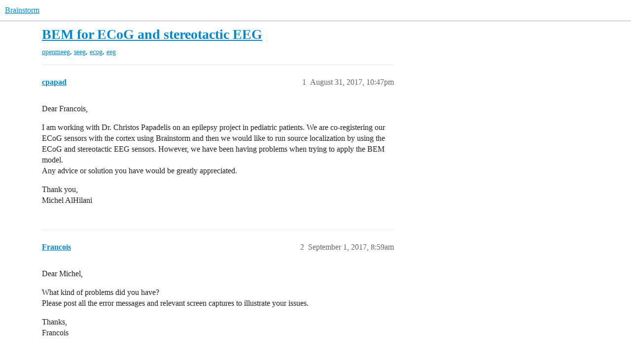

--- FILE ---
content_type: text/html; charset=utf-8
request_url: https://neuroimage.usc.edu/forums/t/bem-for-ecog-and-stereotactic-eeg/3854
body_size: 5956
content:
<!DOCTYPE html>
<html lang="en">
  <head>
    <meta charset="utf-8">
    <title>BEM for ECoG and stereotactic EEG - eeg - Brainstorm</title>
    <meta name="description" content="Dear Francois, 
I am working with Dr. Christos Papadelis on an epilepsy project in pediatric patients. We are co-registering our ECoG sensors with the cortex using Brainstorm and then we would like to run source localiza&amp;hellip;">
    <meta name="generator" content="Discourse 2025.12.0-latest - https://github.com/discourse/discourse version 1dd8daef454fb8aa6e2de63f753977c67a3fb994">
<link rel="icon" type="image/png" href="https://neuroimage.usc.edu/forums/uploads/default/optimized/1X/cef9d92e5dc796a2a2ef7107f9d9ea6120ce33b8_2_32x32.png">
<link rel="apple-touch-icon" type="image/png" href="https://neuroimage.usc.edu/forums/uploads/default/optimized/1X/cef9d92e5dc796a2a2ef7107f9d9ea6120ce33b8_2_180x180.png">
<meta name="theme-color" media="all" content="#ffffff">

<meta name="color-scheme" content="light">

<meta name="viewport" content="width=device-width, initial-scale=1.0, minimum-scale=1.0, viewport-fit=cover">
<meta name="discourse-base-uri" content="/forums">
<link rel="canonical" href="https://neuroimage.usc.edu/forums/t/bem-for-ecog-and-stereotactic-eeg/3854" />

<link rel="search" type="application/opensearchdescription+xml" href="https://neuroimage.usc.edu/forums/opensearch.xml" title="Brainstorm Search">

    
    <link href="/forums/stylesheets/color_definitions_simple-light_1_1_3c04b9cb42299932aabdf8541e951100642c37c0.css?__ws=neuroimage.usc.edu" media="all" rel="stylesheet" class="light-scheme" data-scheme-id="1"/>

<link href="/forums/stylesheets/common_12b47552b69a30ec6df1d869a14afa97bbffa113.css?__ws=neuroimage.usc.edu" media="all" rel="stylesheet" data-target="common"  />

  <link href="/forums/stylesheets/mobile_12b47552b69a30ec6df1d869a14afa97bbffa113.css?__ws=neuroimage.usc.edu" media="(max-width: 39.99999rem)" rel="stylesheet" data-target="mobile"  />
  <link href="/forums/stylesheets/desktop_12b47552b69a30ec6df1d869a14afa97bbffa113.css?__ws=neuroimage.usc.edu" media="(min-width: 40rem)" rel="stylesheet" data-target="desktop"  />



    <link href="/forums/stylesheets/checklist_12b47552b69a30ec6df1d869a14afa97bbffa113.css?__ws=neuroimage.usc.edu" media="all" rel="stylesheet" data-target="checklist"  />
    <link href="/forums/stylesheets/discourse-data-explorer_12b47552b69a30ec6df1d869a14afa97bbffa113.css?__ws=neuroimage.usc.edu" media="all" rel="stylesheet" data-target="discourse-data-explorer"  />
    <link href="/forums/stylesheets/discourse-details_12b47552b69a30ec6df1d869a14afa97bbffa113.css?__ws=neuroimage.usc.edu" media="all" rel="stylesheet" data-target="discourse-details"  />
    <link href="/forums/stylesheets/discourse-lazy-videos_12b47552b69a30ec6df1d869a14afa97bbffa113.css?__ws=neuroimage.usc.edu" media="all" rel="stylesheet" data-target="discourse-lazy-videos"  />
    <link href="/forums/stylesheets/discourse-local-dates_12b47552b69a30ec6df1d869a14afa97bbffa113.css?__ws=neuroimage.usc.edu" media="all" rel="stylesheet" data-target="discourse-local-dates"  />
    <link href="/forums/stylesheets/discourse-narrative-bot_12b47552b69a30ec6df1d869a14afa97bbffa113.css?__ws=neuroimage.usc.edu" media="all" rel="stylesheet" data-target="discourse-narrative-bot"  />
    <link href="/forums/stylesheets/discourse-presence_12b47552b69a30ec6df1d869a14afa97bbffa113.css?__ws=neuroimage.usc.edu" media="all" rel="stylesheet" data-target="discourse-presence"  />
    <link href="/forums/stylesheets/discourse-solved_12b47552b69a30ec6df1d869a14afa97bbffa113.css?__ws=neuroimage.usc.edu" media="all" rel="stylesheet" data-target="discourse-solved"  />
    <link href="/forums/stylesheets/discourse-templates_12b47552b69a30ec6df1d869a14afa97bbffa113.css?__ws=neuroimage.usc.edu" media="all" rel="stylesheet" data-target="discourse-templates"  />
    <link href="/forums/stylesheets/discourse-topic-voting_12b47552b69a30ec6df1d869a14afa97bbffa113.css?__ws=neuroimage.usc.edu" media="all" rel="stylesheet" data-target="discourse-topic-voting"  />
    <link href="/forums/stylesheets/footnote_12b47552b69a30ec6df1d869a14afa97bbffa113.css?__ws=neuroimage.usc.edu" media="all" rel="stylesheet" data-target="footnote"  />
    <link href="/forums/stylesheets/poll_12b47552b69a30ec6df1d869a14afa97bbffa113.css?__ws=neuroimage.usc.edu" media="all" rel="stylesheet" data-target="poll"  />
    <link href="/forums/stylesheets/spoiler-alert_12b47552b69a30ec6df1d869a14afa97bbffa113.css?__ws=neuroimage.usc.edu" media="all" rel="stylesheet" data-target="spoiler-alert"  />
    <link href="/forums/stylesheets/discourse-solved_mobile_12b47552b69a30ec6df1d869a14afa97bbffa113.css?__ws=neuroimage.usc.edu" media="(max-width: 39.99999rem)" rel="stylesheet" data-target="discourse-solved_mobile"  />
    <link href="/forums/stylesheets/discourse-topic-voting_mobile_12b47552b69a30ec6df1d869a14afa97bbffa113.css?__ws=neuroimage.usc.edu" media="(max-width: 39.99999rem)" rel="stylesheet" data-target="discourse-topic-voting_mobile"  />
    <link href="/forums/stylesheets/discourse-topic-voting_desktop_12b47552b69a30ec6df1d869a14afa97bbffa113.css?__ws=neuroimage.usc.edu" media="(min-width: 40rem)" rel="stylesheet" data-target="discourse-topic-voting_desktop"  />
    <link href="/forums/stylesheets/poll_desktop_12b47552b69a30ec6df1d869a14afa97bbffa113.css?__ws=neuroimage.usc.edu" media="(min-width: 40rem)" rel="stylesheet" data-target="poll_desktop"  />

  
    
    

    <meta name="google-site-verification" content="UZYzEdeAX50hps49K_h5bhx27GPgsNQ0eWrFMlXLTN4">
<!-- DO NOT EDIT ABOVE -->

<!-- GOOGLE ANALYTICS -->
<!-- Google tag (gtag.js) -->
<script async="" src="https://www.googletagmanager.com/gtag/js?id=G-D2Y2HE87T5" nonce="SJRghuLg89po7qka00isgR408"></script>
<script defer="" src="/forums/theme-javascripts/e871db7abe9011c70252fe1e91289518979e863d.js?__ws=neuroimage.usc.edu" data-theme-id="1" nonce="SJRghuLg89po7qka00isgR408"></script>
<!-- GOOGLE ANALYTICS -->

<!-- CHATBASE CHATBOT -->
<script defer="" src="/forums/theme-javascripts/a5e9042b9491c8b280f0eec6f8a857a3c81c99a0.js?__ws=neuroimage.usc.edu" data-theme-id="1" nonce="SJRghuLg89po7qka00isgR408"></script>
<script src="https://www.chatbase.co/embed.min.js" id="JBSAW995dJeBbyK-mjnO1" defer="" nonce="SJRghuLg89po7qka00isgR408">
</script>
<!-- CHATBASE CHATBOT -->

    
        <link rel="alternate nofollow" type="application/rss+xml" title="RSS feed of &#39;BEM for ECoG and stereotactic EEG&#39;" href="https://neuroimage.usc.edu/forums/t/bem-for-ecog-and-stereotactic-eeg/3854.rss" />
    <meta property="og:site_name" content="Brainstorm" />
<meta property="og:type" content="website" />
<meta name="twitter:card" content="summary" />
<meta name="twitter:image" content="https://neuroimage.usc.edu/forums/uploads/default/original/2X/1/1119c1c97bd7d4460e4dab7f99f4e1f1cca1d07a.ico" />
<meta property="og:image" content="https://neuroimage.usc.edu/forums/uploads/default/original/2X/1/1119c1c97bd7d4460e4dab7f99f4e1f1cca1d07a.ico" />
<meta property="og:url" content="https://neuroimage.usc.edu/forums/t/bem-for-ecog-and-stereotactic-eeg/3854" />
<meta name="twitter:url" content="https://neuroimage.usc.edu/forums/t/bem-for-ecog-and-stereotactic-eeg/3854" />
<meta property="og:title" content="BEM for ECoG and stereotactic EEG" />
<meta name="twitter:title" content="BEM for ECoG and stereotactic EEG" />
<meta property="og:description" content="Dear Francois,  I am working with Dr. Christos Papadelis on an epilepsy project in pediatric patients. We are co-registering our ECoG sensors with the cortex using Brainstorm and then we would like to run source localization by using the ECoG and stereotactic EEG sensors. However, we have been having problems when trying to apply the BEM model.  Any advice or solution you have would be greatly appreciated.  Thank you,  Michel AlHilani" />
<meta name="twitter:description" content="Dear Francois,  I am working with Dr. Christos Papadelis on an epilepsy project in pediatric patients. We are co-registering our ECoG sensors with the cortex using Brainstorm and then we would like to run source localization by using the ECoG and stereotactic EEG sensors. However, we have been having problems when trying to apply the BEM model.  Any advice or solution you have would be greatly appreciated.  Thank you,  Michel AlHilani" />
<meta property="og:article:tag" content="openmeeg" />
<meta property="og:article:tag" content="seeg" />
<meta property="og:article:tag" content="ecog" />
<meta property="og:article:tag" content="eeg" />
<meta name="twitter:label1" value="Reading time" />
<meta name="twitter:data1" value="1 mins 🕑" />
<meta name="twitter:label2" value="Likes" />
<meta name="twitter:data2" value="1 ❤" />
<meta property="article:published_time" content="2017-08-31T22:47:48+00:00" />
<meta property="og:ignore_canonical" content="true" />


    
  </head>
  <body class="crawler ">
    
    <header>
  <a href="/forums/">Brainstorm</a>
</header>

    <div id="main-outlet" class="wrap" role="main">
        <div id="topic-title">
    <h1>
      <a href="/forums/t/bem-for-ecog-and-stereotactic-eeg/3854">BEM for ECoG and stereotactic EEG</a>
    </h1>


      <div class="topic-category">
        <div class='discourse-tags list-tags'>
            <a href='https://neuroimage.usc.edu/forums/tag/openmeeg' class='discourse-tag' rel="tag">openmeeg</a>, 
            <a href='https://neuroimage.usc.edu/forums/tag/seeg' class='discourse-tag' rel="tag">seeg</a>, 
            <a href='https://neuroimage.usc.edu/forums/tag/ecog' class='discourse-tag' rel="tag">ecog</a>, 
            <a href='https://neuroimage.usc.edu/forums/tag/eeg' class='discourse-tag' rel="tag">eeg</a>
        </div>
      </div>
  </div>

  

    <div itemscope itemtype='http://schema.org/DiscussionForumPosting'>
      <meta itemprop='headline' content='BEM for ECoG and stereotactic EEG'>
      <link itemprop='url' href='https://neuroimage.usc.edu/forums/t/bem-for-ecog-and-stereotactic-eeg/3854'>
      <meta itemprop='datePublished' content='2017-08-31T22:47:48Z'>
        <meta itemprop='articleSection' content='Uncategorized'>
      <meta itemprop='keywords' content='openmeeg, seeg, ecog, eeg'>
      <div itemprop='publisher' itemscope itemtype="http://schema.org/Organization">
        <meta itemprop='name' content='University of Southern California &amp; McGill University'>
          <div itemprop='logo' itemscope itemtype="http://schema.org/ImageObject">
            <meta itemprop='url' content='https://neuroimage.usc.edu/forums/uploads/default/original/1X/1c73b7b39cd14999ba889b0cabd57fc42f12f09c.png'>
          </div>
      </div>


          <div id='post_1'  class='topic-body crawler-post'>
            <div class='crawler-post-meta'>
              <span class="creator" itemprop="author" itemscope itemtype="http://schema.org/Person">
                <a itemprop="url" rel='nofollow' href='https://neuroimage.usc.edu/forums/u/cpapad'><span itemprop='name'>cpapad</span></a>
                
              </span>

                <link itemprop="mainEntityOfPage" href="https://neuroimage.usc.edu/forums/t/bem-for-ecog-and-stereotactic-eeg/3854">


              <span class="crawler-post-infos">
                  <time  datetime='2017-08-31T22:47:48Z' class='post-time'>
                    August 31, 2017, 10:47pm
                  </time>
                  <meta itemprop='dateModified' content='2021-03-30T09:19:01Z'>
              <span itemprop='position'>1</span>
              </span>
            </div>
            <div class='post' itemprop='text'>
              <p>Dear Francois,</p>
<p>I am working with Dr. Christos Papadelis on an epilepsy project in pediatric patients. We are co-registering our ECoG sensors with the cortex using Brainstorm and then we would like to run source localization by using the ECoG and stereotactic EEG sensors. However, we have been having problems when trying to apply the BEM model.<br>
Any advice or solution you have would be greatly appreciated.</p>
<p>Thank you,<br>
Michel AlHilani</p>
            </div>

            <div itemprop="interactionStatistic" itemscope itemtype="http://schema.org/InteractionCounter">
              <meta itemprop="interactionType" content="http://schema.org/LikeAction"/>
              <meta itemprop="userInteractionCount" content="0" />
              <span class='post-likes'></span>
            </div>


            
          </div>
          <div id='post_2' itemprop='comment' itemscope itemtype='http://schema.org/Comment' class='topic-body crawler-post'>
            <div class='crawler-post-meta'>
              <span class="creator" itemprop="author" itemscope itemtype="http://schema.org/Person">
                <a itemprop="url" rel='nofollow' href='https://neuroimage.usc.edu/forums/u/Francois'><span itemprop='name'>Francois</span></a>
                
              </span>



              <span class="crawler-post-infos">
                  <time itemprop='datePublished' datetime='2017-09-01T08:59:32Z' class='post-time'>
                    September 1, 2017,  8:59am
                  </time>
                  <meta itemprop='dateModified' content='2017-09-01T08:59:32Z'>
              <span itemprop='position'>2</span>
              </span>
            </div>
            <div class='post' itemprop='text'>
              <p>Dear Michel,</p>
<p>What kind of problems did you have?<br>
Please post all the error messages and relevant screen captures to illustrate your issues.</p>
<p>Thanks,<br>
Francois</p>
            </div>

            <div itemprop="interactionStatistic" itemscope itemtype="http://schema.org/InteractionCounter">
              <meta itemprop="interactionType" content="http://schema.org/LikeAction"/>
              <meta itemprop="userInteractionCount" content="0" />
              <span class='post-likes'></span>
            </div>


            
          </div>
          <div id='post_3' itemprop='comment' itemscope itemtype='http://schema.org/Comment' class='topic-body crawler-post'>
            <div class='crawler-post-meta'>
              <span class="creator" itemprop="author" itemscope itemtype="http://schema.org/Person">
                <a itemprop="url" rel='nofollow' href='https://neuroimage.usc.edu/forums/u/andrew.ehrenberg'><span itemprop='name'>andrew.ehrenberg</span></a>
                
              </span>



              <span class="crawler-post-infos">
                  <time itemprop='datePublished' datetime='2017-09-01T12:56:29Z' class='post-time'>
                    September 1, 2017, 12:56pm
                  </time>
                  <meta itemprop='dateModified' content='2017-09-01T12:56:29Z'>
              <span itemprop='position'>3</span>
              </span>
            </div>
            <div class='post' itemprop='text'>
              <p>I’ve done some work on sEEG and source if you guys are looking for a collaborators.  It was in adults but should be translatable.  Email is <a href="mailto:Andrew.ehrenberg@gmail.com">Andrew.ehrenberg@gmail.com</a></p>
            </div>

            <div itemprop="interactionStatistic" itemscope itemtype="http://schema.org/InteractionCounter">
              <meta itemprop="interactionType" content="http://schema.org/LikeAction"/>
              <meta itemprop="userInteractionCount" content="0" />
              <span class='post-likes'></span>
            </div>


            
          </div>
          <div id='post_4' itemprop='comment' itemscope itemtype='http://schema.org/Comment' class='topic-body crawler-post'>
            <div class='crawler-post-meta'>
              <span class="creator" itemprop="author" itemscope itemtype="http://schema.org/Person">
                <a itemprop="url" rel='nofollow' href='https://neuroimage.usc.edu/forums/u/cpapad'><span itemprop='name'>cpapad</span></a>
                
              </span>


                <link itemprop="image" href="https://neuroimage.usc.edu/forums/uploads/default/original/1X/50d805467a7b252611b36975b657e6ce3389d01d.jpg">

              <span class="crawler-post-infos">
                  <time itemprop='datePublished' datetime='2017-09-01T18:21:29Z' class='post-time'>
                    September 1, 2017,  6:21pm
                  </time>
                  <meta itemprop='dateModified' content='2017-09-01T18:21:29Z'>
              <span itemprop='position'>4</span>
              </span>
            </div>
            <div class='post' itemprop='text'>
              <p>Hello Francois,</p>
<p>Thank you for your prompt response.</p>
<p>I have been trying to do "compute head model" for the CT/MRI coregistration, using OpenMEEG BEM for ECOG and SEEG. After I press yes for the openMEEG options, Brainstorm starts processing and then it gives this error:<br>
<img src="https://neuroimage.usc.edu/forums/uploads/default/original/1X/50d805467a7b252611b36975b657e6ce3389d01d.jpg" width="400" height="225"></p>
<p>I have tried to decrease the number of vertices when generating the BEM surface model for the patient, it hasn't work and it kept giving the same error.<br>
When I reached to 362 vertices it gave a different error when trying to use OpenMEEG:</p>
<p><img src="https://neuroimage.usc.edu/forums/uploads/default/original/1X/a5590183e8b57b5329bd0ee9aefc0995480d87fa.jpg" width="400" height="225"></p>
<p>I'm not sure if this is a memory issue, these are the options that I chose for OpenMEEG. I chose the less memory option, but it still did not solve the issue.</p>
<p><div class="lightbox-wrapper"><a class="lightbox" href="https://neuroimage.usc.edu/forums/uploads/default/original/1X/75501494b194c78273d8dde8dff736bf3f21c09c.JPG" data-download-href="https://neuroimage.usc.edu/forums/uploads/default/75501494b194c78273d8dde8dff736bf3f21c09c" title="IMG_5756.JPG"><img src="https://neuroimage.usc.edu/forums/uploads/default/optimized/1X/75501494b194c78273d8dde8dff736bf3f21c09c_2_375x500.JPG" width="375" height="500" srcset="https://neuroimage.usc.edu/forums/uploads/default/optimized/1X/75501494b194c78273d8dde8dff736bf3f21c09c_2_375x500.JPG, https://neuroimage.usc.edu/forums/uploads/default/original/1X/75501494b194c78273d8dde8dff736bf3f21c09c.JPG 1.5x, https://neuroimage.usc.edu/forums/uploads/default/original/1X/75501494b194c78273d8dde8dff736bf3f21c09c.JPG 2x" data-dominant-color="B2AEAC"><div class="meta"><svg class="fa d-icon d-icon-far-image svg-icon" aria-hidden="true"><use href="#far-image"></use></svg><span class="filename">IMG_5756.JPG</span><span class="informations">480×640 125 KB</span><svg class="fa d-icon d-icon-discourse-expand svg-icon" aria-hidden="true"><use href="#discourse-expand"></use></svg></div></a></div></p>
<p>If I missed any detail please let me know.</p>
<p>Thank you for your help.<br>
Michel</p>
            </div>

            <div itemprop="interactionStatistic" itemscope itemtype="http://schema.org/InteractionCounter">
              <meta itemprop="interactionType" content="http://schema.org/LikeAction"/>
              <meta itemprop="userInteractionCount" content="0" />
              <span class='post-likes'></span>
            </div>


            
          </div>
          <div id='post_5' itemprop='comment' itemscope itemtype='http://schema.org/Comment' class='topic-body crawler-post'>
            <div class='crawler-post-meta'>
              <span class="creator" itemprop="author" itemscope itemtype="http://schema.org/Person">
                <a itemprop="url" rel='nofollow' href='https://neuroimage.usc.edu/forums/u/cpapad'><span itemprop='name'>cpapad</span></a>
                
              </span>



              <span class="crawler-post-infos">
                  <time itemprop='datePublished' datetime='2017-09-01T18:25:02Z' class='post-time'>
                    September 1, 2017,  6:25pm
                  </time>
                  <meta itemprop='dateModified' content='2017-09-01T18:25:02Z'>
              <span itemprop='position'>5</span>
              </span>
            </div>
            <div class='post' itemprop='text'>
              <p>Thank you very much for your comment Andrew, I think it’s a great idea. I will let Dr.Papadelis know.</p>
            </div>

            <div itemprop="interactionStatistic" itemscope itemtype="http://schema.org/InteractionCounter">
              <meta itemprop="interactionType" content="http://schema.org/LikeAction"/>
              <meta itemprop="userInteractionCount" content="0" />
              <span class='post-likes'></span>
            </div>


            
          </div>
          <div id='post_6' itemprop='comment' itemscope itemtype='http://schema.org/Comment' class='topic-body crawler-post'>
            <div class='crawler-post-meta'>
              <span class="creator" itemprop="author" itemscope itemtype="http://schema.org/Person">
                <a itemprop="url" rel='nofollow' href='https://neuroimage.usc.edu/forums/u/Francois'><span itemprop='name'>Francois</span></a>
                
              </span>



              <span class="crawler-post-infos">
                  <time itemprop='datePublished' datetime='2017-09-01T20:53:21Z' class='post-time'>
                    September 1, 2017,  8:53pm
                  </time>
                  <meta itemprop='dateModified' content='2017-09-01T20:53:21Z'>
              <span itemprop='position'>6</span>
              </span>
            </div>
            <div class='post' itemprop='text'>
              <p>There is a new version of OpenMEEG that is in the process of being released.<br>
Maybe you could try with these test packages:<br>
<a href="http://openmeeg.gforge.inria.fr/download/?C=M;O=D" class="onebox" target="_blank">http://openmeeg.gforge.inria.fr/download/?C=M;O=D</a></p>
<p>Download the 2.4 package for you operating system, then in Brainstorm select the menu Update &gt; Update OpenMEEG &gt; Install.</p>
<p>Are you running Brainstorm from Matlab or are you using the compiled version?</p>
            </div>

            <div itemprop="interactionStatistic" itemscope itemtype="http://schema.org/InteractionCounter">
              <meta itemprop="interactionType" content="http://schema.org/LikeAction"/>
              <meta itemprop="userInteractionCount" content="0" />
              <span class='post-likes'></span>
            </div>


            
          </div>
          <div id='post_7' itemprop='comment' itemscope itemtype='http://schema.org/Comment' class='topic-body crawler-post'>
            <div class='crawler-post-meta'>
              <span class="creator" itemprop="author" itemscope itemtype="http://schema.org/Person">
                <a itemprop="url" rel='nofollow' href='https://neuroimage.usc.edu/forums/u/Francois'><span itemprop='name'>Francois</span></a>
                
              </span>



              <span class="crawler-post-infos">
                  <time itemprop='datePublished' datetime='2017-09-01T21:07:11Z' class='post-time'>
                    September 1, 2017,  9:07pm
                  </time>
                  <meta itemprop='dateModified' content='2017-09-01T21:07:11Z'>
              <span itemprop='position'>7</span>
              </span>
            </div>
            <div class='post' itemprop='text'>
              <p>PS: If you are using a compiled version a Brainstorm, I’ve just recompiled it.<br>
Update Brainstorm again to get the latest modifications in the compiled version.</p>
            </div>

            <div itemprop="interactionStatistic" itemscope itemtype="http://schema.org/InteractionCounter">
              <meta itemprop="interactionType" content="http://schema.org/LikeAction"/>
              <meta itemprop="userInteractionCount" content="0" />
              <span class='post-likes'></span>
            </div>


            
          </div>
          <div id='post_8' itemprop='comment' itemscope itemtype='http://schema.org/Comment' class='topic-body crawler-post'>
            <div class='crawler-post-meta'>
              <span class="creator" itemprop="author" itemscope itemtype="http://schema.org/Person">
                <a itemprop="url" rel='nofollow' href='https://neuroimage.usc.edu/forums/u/Francois'><span itemprop='name'>Francois</span></a>
                
              </span>



              <span class="crawler-post-infos">
                  <time itemprop='datePublished' datetime='2017-09-02T08:57:44Z' class='post-time'>
                    September 2, 2017,  8:57am
                  </time>
                  <meta itemprop='dateModified' content='2017-09-02T08:57:44Z'>
              <span itemprop='position'>8</span>
              </span>
            </div>
            <div class='post' itemprop='text'>
              <p>If you are still getting the same error, we would need you to send additional debugging information to help you further:</p>
<ul>
<li>When the error appears, do not close it: open a Linux terminal, then zip the openmeeg temporary files (tar zcvf debug_openmeeg.tgz ~/.brainstorm/tmp)</li>
<li>Upload this .tgz file somewhere (eg. dropbox, google drive…)</li>
<li>Post the link to the file here</li>
</ul>
            </div>

            <div itemprop="interactionStatistic" itemscope itemtype="http://schema.org/InteractionCounter">
              <meta itemprop="interactionType" content="http://schema.org/LikeAction"/>
              <meta itemprop="userInteractionCount" content="0" />
              <span class='post-likes'></span>
            </div>


            
          </div>
          <div id='post_9' itemprop='comment' itemscope itemtype='http://schema.org/Comment' class='topic-body crawler-post'>
            <div class='crawler-post-meta'>
              <span class="creator" itemprop="author" itemscope itemtype="http://schema.org/Person">
                <a itemprop="url" rel='nofollow' href='https://neuroimage.usc.edu/forums/u/pall'><span itemprop='name'>pall</span></a>
                
              </span>



              <span class="crawler-post-infos">
                  <time itemprop='datePublished' datetime='2017-09-04T07:12:28Z' class='post-time'>
                    September 4, 2017,  7:12am
                  </time>
                  <meta itemprop='dateModified' content='2017-09-04T07:12:28Z'>
              <span itemprop='position'>9</span>
              </span>
            </div>
            <div class='post' itemprop='text'>
              <p>With stereotactic EEG you have all electrodes inside the BEM. Hence, it is no use of the BEM.</p>
            </div>

            <div itemprop="interactionStatistic" itemscope itemtype="http://schema.org/InteractionCounter">
              <meta itemprop="interactionType" content="http://schema.org/LikeAction"/>
              <meta itemprop="userInteractionCount" content="1" />
              <span class='post-likes'>1 Like</span>
            </div>


            
          </div>
          <div id='post_10' itemprop='comment' itemscope itemtype='http://schema.org/Comment' class='topic-body crawler-post'>
            <div class='crawler-post-meta'>
              <span class="creator" itemprop="author" itemscope itemtype="http://schema.org/Person">
                <a itemprop="url" rel='nofollow' href='https://neuroimage.usc.edu/forums/u/cpapad'><span itemprop='name'>cpapad</span></a>
                
              </span>



              <span class="crawler-post-infos">
                  <time itemprop='datePublished' datetime='2017-09-05T17:09:52Z' class='post-time'>
                    September 5, 2017,  5:09pm
                  </time>
                  <meta itemprop='dateModified' content='2017-09-05T17:09:52Z'>
              <span itemprop='position'>10</span>
              </span>
            </div>
            <div class='post' itemprop='text'>
              <p>Hello Francois,</p>
<p>We are running Brainstorm from Matlab. I tried what you suggested and installed the new OpenMEEG but I still got the same error.<br>
This is the dropbox .tgz link for the error:</p>
<p><a href="https://www.dropbox.com/s/ctqt4bouaz9pb1y/debug_openmeeg.tgz?dl=0" class="onebox" target="_blank" rel="noopener nofollow ugc">https://www.dropbox.com/s/ctqt4bouaz9pb1y/debug_openmeeg.tgz?dl=0</a></p>
<p>Do you have any other suggestion or idea with regards to how to run source localization with the ECoG and SEEG sensors?</p>
<p>Thank you very much for your help!<br>
Michel</p>
            </div>

            <div itemprop="interactionStatistic" itemscope itemtype="http://schema.org/InteractionCounter">
              <meta itemprop="interactionType" content="http://schema.org/LikeAction"/>
              <meta itemprop="userInteractionCount" content="0" />
              <span class='post-likes'></span>
            </div>

                <div class='crawler-linkback-list'>
                    <div>
                      <a href="https://neuroimage.usc.edu/forums/t/source-imaging-from-seeg-data/34672/2">Source imaging from SEEG data</a>
                    </div>
                </div>

            
          </div>
          <div id='post_11' itemprop='comment' itemscope itemtype='http://schema.org/Comment' class='topic-body crawler-post'>
            <div class='crawler-post-meta'>
              <span class="creator" itemprop="author" itemscope itemtype="http://schema.org/Person">
                <a itemprop="url" rel='nofollow' href='https://neuroimage.usc.edu/forums/u/pall'><span itemprop='name'>pall</span></a>
                
              </span>



              <span class="crawler-post-infos">
                  <time itemprop='datePublished' datetime='2017-09-08T06:07:55Z' class='post-time'>
                    September 8, 2017,  6:07am
                  </time>
                  <meta itemprop='dateModified' content='2017-09-08T06:07:55Z'>
              <span itemprop='position'>11</span>
              </span>
            </div>
            <div class='post' itemprop='text'>
              <p>A finite element model is more correct. Even a homogenous sphere may be acceptable. The big issue is that many contacts are in VM and “see” a very different EEG than contacts in GM. Somehow you have to take this into account. In GM you may have very focal activities that even may be uncorrelated to other activities in other parts of GM. I can’t see how you can do source reconstructions on these. Using only VM contacts may be a way for source localization. Connectivity measures should work in both VM and GM contacts</p>
            </div>

            <div itemprop="interactionStatistic" itemscope itemtype="http://schema.org/InteractionCounter">
              <meta itemprop="interactionType" content="http://schema.org/LikeAction"/>
              <meta itemprop="userInteractionCount" content="0" />
              <span class='post-likes'></span>
            </div>


            
          </div>
          <div id='post_12' itemprop='comment' itemscope itemtype='http://schema.org/Comment' class='topic-body crawler-post'>
            <div class='crawler-post-meta'>
              <span class="creator" itemprop="author" itemscope itemtype="http://schema.org/Person">
                <a itemprop="url" rel='nofollow' href='https://neuroimage.usc.edu/forums/u/Alexandre'><span itemprop='name'>Alexandre</span></a>
                
              </span>



              <span class="crawler-post-infos">
                  <time itemprop='datePublished' datetime='2017-09-09T09:59:24Z' class='post-time'>
                    September 9, 2017,  9:59am
                  </time>
                  <meta itemprop='dateModified' content='2017-09-09T09:59:24Z'>
              <span itemprop='position'>12</span>
              </span>
            </div>
            <div class='post' itemprop='text'>
              <p>Hi Michel,</p>
<p>we broke something with the ECoG option with openmeeg 2.4.</p>
<p>the line that should be called by brainstorm is :</p>
<p>om_assemble -H2ECOGM openmeeg.geom openmeeg.cond openmeeg_loc_ecog.txt 3 openmeeg_h2ecogm.mat</p>
<p>and</p>
<p>om_assemble -H2ECOGM openmeeg.geom openmeeg.cond openmeeg_loc_ecog.txt openmeeg_h2ecogm.mat</p>
<p>you hack the brainstorm openmeeg binding by adding this “3” before we find the time to fix it properly.</p>
<p>Sorry about that.</p>
<p>Alex</p>
            </div>

            <div itemprop="interactionStatistic" itemscope itemtype="http://schema.org/InteractionCounter">
              <meta itemprop="interactionType" content="http://schema.org/LikeAction"/>
              <meta itemprop="userInteractionCount" content="0" />
              <span class='post-likes'></span>
            </div>


            
          </div>
          <div id='post_13' itemprop='comment' itemscope itemtype='http://schema.org/Comment' class='topic-body crawler-post'>
            <div class='crawler-post-meta'>
              <span class="creator" itemprop="author" itemscope itemtype="http://schema.org/Person">
                <a itemprop="url" rel='nofollow' href='https://neuroimage.usc.edu/forums/u/Francois'><span itemprop='name'>Francois</span></a>
                
              </span>



              <span class="crawler-post-infos">
                  <time itemprop='datePublished' datetime='2017-11-29T13:09:02Z' class='post-time'>
                    November 29, 2017,  1:09pm
                  </time>
                  <meta itemprop='dateModified' content='2017-11-29T13:09:02Z'>
              <span itemprop='position'>13</span>
              </span>
            </div>
            <div class='post' itemprop='text'>
              <p>FYI: We improved significantly the tools available in Brainstorm for processing and visualizing SEEG and ECOG data, including new options for volume coregistration. They are now documented in a new tutorial:<br>
<a href="//neuroimage.usc.edu/brainstorm/Tutorials/Epileptogenicity" class="onebox" target="_blank">http://neuroimage.usc.edu/brainstorm/Tutorials/Epileptogenicity</a></p>
            </div>

            <div itemprop="interactionStatistic" itemscope itemtype="http://schema.org/InteractionCounter">
              <meta itemprop="interactionType" content="http://schema.org/LikeAction"/>
              <meta itemprop="userInteractionCount" content="0" />
              <span class='post-likes'></span>
            </div>


            
          </div>
    </div>


    




    </div>
    <footer class="container wrap">
  <nav class='crawler-nav'>
    <ul>
      <li itemscope itemtype='http://schema.org/SiteNavigationElement'>
        <span itemprop='name'>
          <a href='/forums/' itemprop="url">Home </a>
        </span>
      </li>
      <li itemscope itemtype='http://schema.org/SiteNavigationElement'>
        <span itemprop='name'>
          <a href='/forums/categories' itemprop="url">Categories </a>
        </span>
      </li>
      <li itemscope itemtype='http://schema.org/SiteNavigationElement'>
        <span itemprop='name'>
          <a href='/forums/guidelines' itemprop="url">Guidelines </a>
        </span>
      </li>
        <li itemscope itemtype='http://schema.org/SiteNavigationElement'>
          <span itemprop='name'>
            <a href='/forums/tos' itemprop="url">Terms of Service </a>
          </span>
        </li>
        <li itemscope itemtype='http://schema.org/SiteNavigationElement'>
          <span itemprop='name'>
            <a href='/forums/privacy' itemprop="url">Privacy Policy </a>
          </span>
        </li>
    </ul>
  </nav>
  <p class='powered-by-link'>Powered by <a href="https://www.discourse.org">Discourse</a>, best viewed with JavaScript enabled</p>
</footer>

    
    
  </body>
  
</html>


--- FILE ---
content_type: text/css
request_url: https://neuroimage.usc.edu/forums/stylesheets/color_definitions_simple-light_1_1_3c04b9cb42299932aabdf8541e951100642c37c0.css?__ws=neuroimage.usc.edu
body_size: 2290
content:
:root{--csstools-color-scheme--light:initial;color-scheme:light;--scheme-type: light;--primary: #222222;--secondary: #ffffff;--tertiary: #0088cc;--quaternary: #e45735;--header_background: #ffffff;--header_primary: #333333;--highlight: #ffff4d;--danger: #e45735;--success: #009900;--love: #fa6c8d;--d-selected: #e9e9e9;--d-hover: #f2f2f2;--always-black-rgb: 0, 0, 0;--primary-rgb: 34, 34, 34;--primary-low-rgb: 233, 233, 233;--primary-very-low-rgb: 248, 248, 248;--secondary-rgb: 255, 255, 255;--header_background-rgb: 255, 255, 255;--tertiary-rgb: 0, 136, 204;--highlight-rgb: 255, 255, 77;--success-rgb: 0, 153, 0;--primary-very-low: rgb(248.37, 248.37, 248.37);--primary-low: rgb(232.9, 232.9, 232.9);--primary-low-mid: rgb(188.7, 188.7, 188.7);--primary-medium: rgb(144.5, 144.5, 144.5);--primary-high: rgb(100.3, 100.3, 100.3);--primary-very-high: rgb(67.15, 67.15, 67.15);--primary-50: rgb(248.37, 248.37, 248.37);--primary-100: rgb(241.74, 241.74, 241.74);--primary-200: rgb(232.9, 232.9, 232.9);--primary-300: rgb(210.8, 210.8, 210.8);--primary-400: rgb(188.7, 188.7, 188.7);--primary-500: rgb(166.6, 166.6, 166.6);--primary-600: rgb(144.5, 144.5, 144.5);--primary-700: rgb(117.98, 117.98, 117.98);--primary-800: rgb(100.3, 100.3, 100.3);--primary-900: rgb(67.15, 67.15, 67.15);--header_primary-low: rgb(242.4512322097, 242.4512322097, 242.4512322097);--header_primary-low-mid: rgb(207.7897976321, 207.7897976321, 207.7897976321);--header_primary-medium: rgb(175.1907531806, 175.1907531806, 175.1907531806);--header_primary-high: rgb(146.0417748454, 146.0417748454, 146.0417748454);--header_primary-very-high: rgb(94.0393534644, 94.0393534644, 94.0393534644);--secondary-low: rgb(76.5, 76.5, 76.5);--secondary-medium: rgb(127.5, 127.5, 127.5);--secondary-high: rgb(165.75, 165.75, 165.75);--secondary-very-high: rgb(237.15, 237.15, 237.15);--tertiary-very-low: rgb(224.4, 244.8, 255);--tertiary-low: rgb(209.1, 239.7, 255);--tertiary-medium: #66ccff;--tertiary-high: rgb(10.2, 173.4, 255);--tertiary-hover: #006699;--tertiary-25: rgb(233.58, 247.86, 255);--tertiary-50: rgb(224.4, 244.8, 255);--tertiary-100: rgb(218.28, 242.76, 255);--tertiary-200: rgb(215.22, 241.74, 255);--tertiary-300: rgb(209.1, 239.7, 255);--tertiary-400: rgb(175.44, 228.48, 255);--tertiary-500: rgb(141.78, 217.26, 255);--tertiary-600: #66ccff;--tertiary-700: rgb(71.4, 193.8, 255);--tertiary-800: rgb(40.8, 183.6, 255);--tertiary-900: rgb(10.2, 173.4, 255);--quaternary-low: rgb(246.9, 204.6, 194.4);--highlight-bg: rgb(255, 255, 201.6);--highlight-low: rgb(255, 255, 201.6);--highlight-medium: #ffffa6;--highlight-high: #a6a600;--danger-low: rgb(250.95, 229.8, 224.7);--danger-low-mid: rgba(241.5, 171, 154, 0.7);--danger-medium: rgb(236.1, 137.4, 113.6);--danger-hover: rgb(198.2951965066, 59.8812227074, 26.5048034934);--success-low: rgb(183.6, 255, 183.6);--success-medium: rgb(76.5, 255, 76.5);--success-hover: rgb(0, 122.4, 0);--love-low: rgb(254.25, 232.95, 237.9);--wiki: green;--blend-primary-secondary-5: rgb(248.6595061525, 248.6595061525, 248.6595061525);--primary-med-or-secondary-med: rgb(144.5, 144.5, 144.5);--primary-med-or-secondary-high: rgb(144.5, 144.5, 144.5);--primary-high-or-secondary-low: rgb(100.3, 100.3, 100.3);--primary-low-mid-or-secondary-high: rgb(188.7, 188.7, 188.7);--primary-low-mid-or-secondary-low: rgb(188.7, 188.7, 188.7);--primary-or-primary-low-mid: #222222;--highlight-low-or-medium: rgb(255, 255, 201.6);--tertiary-or-tertiary-low: #0088cc;--tertiary-low-or-tertiary-high: rgb(209.1, 239.7, 255);--tertiary-med-or-tertiary: #66ccff;--secondary-or-primary: #ffffff;--tertiary-or-white: #0088cc;--facebook-or-white: #0866ff;--twitter-or-white: #000;--hljs-attr: #015692;--hljs-attribute: #803378;--hljs-addition: #2f6f44;--hljs-bg: rgb(248.37, 248.37, 248.37);--inline-code-bg: rgb(241.74, 241.74, 241.74);--hljs-comment: rgb(166.6, 166.6, 166.6);--hljs-deletion: #c02d2e;--hljs-keyword: #015692;--hljs-title: #b75501;--hljs-name: #b75501;--hljs-punctuation: #535a60;--hljs-symbol: #54790d;--hljs-variable: #54790d;--hljs-string: #54790d;--google: #fff;--google-hover: rgb(242.25, 242.25, 242.25);--instagram: #e1306c;--instagram-hover: rgb(171.6265822785, 24.8734177215, 74.6202531646);--facebook: #0866ff;--facebook-hover: rgb(0, 70.975708502, 186.5);--cas: #70ba61;--twitter: #000;--github: #100e0f;--github-hover: rgb(70.4, 61.6, 66);--discord: #7289da;--discord-hover: rgb(73.6011235955, 103.191011236, 207.3988764045);--discourse_id-text: var(--d-button-primary-text-color);--discourse_id-text-hover: var(--d-button-primary-text-color--hover);--discourse_id-background: var(--d-button-primary-bg-color);--discourse_id-background-hover: var(--d-button-primary-bg-color--hover);--discourse_id-icon: var(--d-button-primary-icon-color);--discourse_id-icon-hover: var(--d-button-primary-icon-color--hover);--discourse_id-border: var(--d-button-border);--gold: rgb(231, 195, 0);--silver: #c0c0c0;--bronze: #cd7f32;--d-link-color: var(--tertiary);--title-color--read: var(--primary-medium);--content-border-color: var(--primary-low);--input-border-color: var(--primary-400);--table-border-color: var(--content-border-color);--metadata-color: var(--primary-medium);--d-badge-card-background-color: var(--primary-very-low);--mention-background-color: var(--primary-low);--title-color: var(--primary);--title-color--header: var(--header_primary);--excerpt-color: var(--primary-high);--shadow-modal: 0 8px 60px rgba(0, 0, 0, 0.6);--shadow-composer: 0 -1px 40px rgba(0, 0, 0, 0.12);--shadow-card: 0 4px 14px rgba(0, 0, 0, 0.15);--shadow-dropdown: 0 2px 12px 0 rgba(0, 0, 0, 0.1);--shadow-menu-panel: var(--shadow-dropdown);--shadow-header: 0 0 0 1px var(--content-border-color);--shadow-footer-nav: 0 0 2px 0 rgba(0, 0, 0, 0.2);--shadow-focus-danger: 0 0 6px 0 var(--danger);--float-kit-arrow-stroke-color: var(--primary-low);--float-kit-arrow-fill-color: var(--secondary);--topic-timeline-border-color: rgb(209.1, 239.7, 255);--63f35c8a-csstools-light-dark-toggle--0: var(--csstools-color-scheme--light) var(--tertiary);--topic-timeline-handle-color: var(--63f35c8a-csstools-light-dark-toggle--0, var(--tertiary-400));}

@supports (color: light-dark(red, red)){
:root{--topic-timeline-handle-color: light-dark( var(--tertiary-400), var(--tertiary) );}
}@supports not (color: light-dark(tan, tan)){:root *{--63f35c8a-csstools-light-dark-toggle--0: var(--csstools-color-scheme--light) var(--tertiary);--topic-timeline-handle-color: var(--63f35c8a-csstools-light-dark-toggle--0, var(--tertiary-400));}}:root{--chat-skeleton-animation-rgb: 248, 248, 248}:root{--calendar-normal: rgb(229.5, 246.5, 255);--calendar-close-to-working-hours: rgb(184.2375, 227.5875, 249.2625);--calendar-in-working-hours: rgb(163.2, 217.6, 244.8);--fc-border-color: var(--primary-low);--fc-button-text-color: var(--d-button-default-text-color);--fc-button-bg-color: var(--d-button-default-bg-color);--fc-button-border-color: transparent;--fc-button-hover-bg-color: var(--d-button-default-bg-color--hover);--fc-button-hover-border-color: transparent;--fc-button-active-bg-color: var(--tertiary);--fc-button-active-border-color: transparent;--fc-event-border-color: var(--primary-low);--fc-today-bg-color: var(--highlight-medium);--fc-page-bg-color: var(--secondary);--fc-list-event-hover-bg-color: var(--secondary);--fc-neutral-bg-color: var(--primary-low)}html{font-variation-settings:normal;font-feature-settings:normal}:root{--font-family: Arial, sans-serif}h1,h2,h3,h4,h5,h6{font-variation-settings:normal;font-feature-settings:normal}:root{--heading-font-family: Arial, sans-serif}@font-face{font-family:"JetBrains Mono";src:url("https://neuroimage.usc.edu/forums/fonts/JetBrainsMono-Regular.woff2?v=0.0.19") format("woff2");font-weight:400}@font-face{font-family:"JetBrains Mono";src:url("https://neuroimage.usc.edu/forums/fonts/JetBrainsMono-Bold.woff2?v=0.0.19") format("woff2");font-weight:700}html{font-variation-settings:normal;font-feature-settings:normal;font-variant-ligatures:none}:root{--d-font-family--monospace: JetBrains Mono, Consolas, Monaco, monospace}
/*# sourceMappingURL=color_definitions_simple-light_1_1_3c04b9cb42299932aabdf8541e951100642c37c0.css.map?__ws=neuroimage.usc.edu */


--- FILE ---
content_type: text/css
request_url: https://neuroimage.usc.edu/forums/stylesheets/discourse-details_12b47552b69a30ec6df1d869a14afa97bbffa113.css?__ws=neuroimage.usc.edu
body_size: 833
content:
details{position:relative}.topic-body .cooked details,details .d-editor-preview,details.details__boxed,.ProseMirror details{background-color:var(--primary-very-low);padding:.25rem .75rem;margin-bottom:.5rem}.topic-body .cooked details:not([open]):hover,.topic-body .cooked details:not([open]):focus,.topic-body .cooked details:not([open]):focus-within,details .d-editor-preview:not([open]):hover,details .d-editor-preview:not([open]):focus,details .d-editor-preview:not([open]):focus-within,details.details__boxed:not([open]):hover,details.details__boxed:not([open]):focus,details.details__boxed:not([open]):focus-within,.ProseMirror details:not([open]):hover,.ProseMirror details:not([open]):focus,.ProseMirror details:not([open]):focus-within{background-color:var(--d-hover)}.topic-body .cooked details aside.quote .title,.topic-body .cooked details blockquote,.topic-body .cooked details code,details .d-editor-preview aside.quote .title,details .d-editor-preview blockquote,details .d-editor-preview code,details.details__boxed aside.quote .title,details.details__boxed blockquote,details.details__boxed code,.ProseMirror details aside.quote .title,.ProseMirror details blockquote,.ProseMirror details code{background-color:rgb(var(--primary-rgb), 0.05)}details.details__boxed summary{font-weight:bold}details,summary{outline:none}summary>p{margin-block:0;padding-block:1rem}summary:first-of-type{cursor:pointer;display:block}summary::before{content:"►";margin-right:.25em}details[open]>summary::before,details.open>summary::before{content:"▼"}summary::-webkit-details-marker{display:none}.topic-body .cooked .elided,.d-editor-preview .elided{background-color:unset;padding:0}.topic-body .cooked .elided:not([open]):hover,.topic-body .cooked .elided:not([open]):focus,.topic-body .cooked .elided:not([open]):focus-within,.d-editor-preview .elided:not([open]):hover,.d-editor-preview .elided:not([open]):focus,.d-editor-preview .elided:not([open]):focus-within{background-color:unset}.topic-body .cooked .elided:not([open]) summary:hover,.d-editor-preview .elided:not([open]) summary:hover{background:var(--d-hover)}.topic-body .cooked .elided[open],.d-editor-preview .elided[open]{background:var(--primary-very-low);padding:.5rem .75rem}.topic-body .cooked .elided[open] summary,.d-editor-preview .elided[open] summary{padding:0}.topic-body .cooked .elided summary::before,.d-editor-preview .elided summary::before{content:"" !important;display:none}.topic-body .cooked .elided summary,.d-editor-preview .elided summary{cursor:default;-webkit-user-select:none;user-select:none;display:flex;align-items:center;justify-content:center;text-align:center;box-sizing:border-box;margin:0;padding:.5rem .75rem;color:var(--primary-medium);background:var(--primary-very-low);width:min-content;line-height:1}.topic-body .cooked .elided summary:hover,.topic-body .cooked .elided summary:focus,.topic-body .cooked .elided summary:focus-within,.d-editor-preview .elided summary:hover,.d-editor-preview .elided summary:focus,.d-editor-preview .elided summary:focus-within{color:var(--primary);cursor:pointer}.ProseMirror details:not([open]):hover,.ProseMirror details:not([open]):focus,.ProseMirror details:not([open]):focus-within{background-color:var(--primary-very-low)}.ProseMirror summary{pointer-events:none}.ProseMirror summary:hover::before{background:var(--primary-low)}.ProseMirror summary::before{pointer-events:auto;padding:var(--space-1) var(--space-2);margin-left:calc(-1*var(--space-2));border-radius:var(--d-border-radius)}
/*# sourceMappingURL=discourse-details_12b47552b69a30ec6df1d869a14afa97bbffa113.css.map?__ws=neuroimage.usc.edu */


--- FILE ---
content_type: text/css
request_url: https://neuroimage.usc.edu/forums/stylesheets/discourse-narrative-bot_12b47552b69a30ec6df1d869a14afa97bbffa113.css?__ws=neuroimage.usc.edu
body_size: 174
content:
article[data-user-id="-2"] div.cooked iframe{border:0}
/*# sourceMappingURL=discourse-narrative-bot_12b47552b69a30ec6df1d869a14afa97bbffa113.css.map?__ws=neuroimage.usc.edu */


--- FILE ---
content_type: text/javascript
request_url: https://neuroimage.usc.edu/forums/theme-javascripts/e871db7abe9011c70252fe1e91289518979e863d.js?__ws=neuroimage.usc.edu
body_size: 255
content:
window.dataLayer = window.dataLayer || [];
function gtag() {
  dataLayer.push(arguments);
}
gtag('js', new Date());
gtag('config', 'G-D2Y2HE87T5');
//# sourceMappingURL=e871db7abe9011c70252fe1e91289518979e863d.map?__ws=neuroimage.usc.edu
